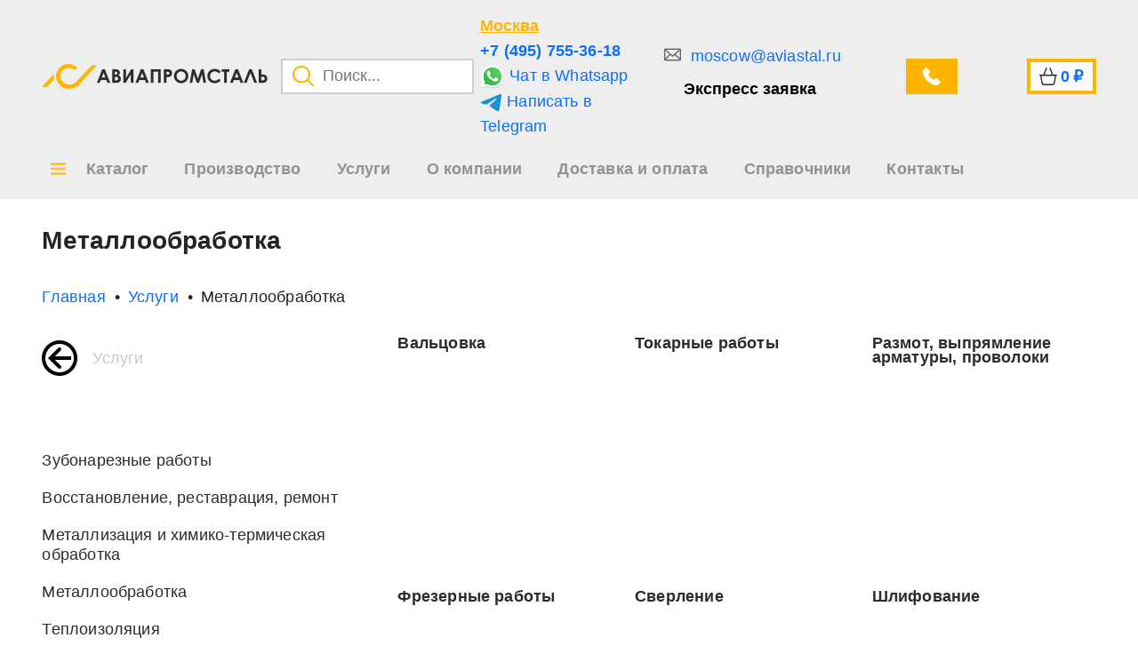

--- FILE ---
content_type: text/html; charset=UTF-8
request_url: https://aviastal.ru/services/metalloobrabotka
body_size: 9388
content:
<!DOCTYPE html>
<html lang="ru">

<head>
        <title>Металлообработка в Москве  | Обработка металла по доступной цене</title>
    <meta name="title" content="Металлообработка в Москве  | Обработка металла по доступной цене">
    <meta name="description" content="Металлообработка купить в Москвы.✅ Доставка по всей России и странам СНГ. Для заказа звоните ☎ +7 (495) 755-36-18 или оставляйте заявку на сайте." />
    <meta name="viewport" content="width=device-width, initial-scale=1">
    <meta name="csrf-token" content="XEkvvSOvAOf8olbfNzJIX8KnshKPgRUMb66cEmNv"/>
    <meta name="viewport" content="width=device-width, initial-scale=1.0">

    <link rel="shortcut icon" href="/favicon.ico" type="image/png">
    <link rel="stylesheet" type="text/css" href="/css/min.css?id=4a5b246d5acb30f272bd1ec47046299c">
    
        <link rel="canonical" href="https://aviastal.ru/services/metalloobrabotka" />

    <!-- App CSS -->

            <!-- Yandex.Metrika counter -->
        <script type="text/javascript">
            (function (m, e, t, r, i, k, a) {
                m[i] = m[i] || function () {
                    (m[i].a = m[i].a || []).push(arguments)
                };
                m[i].l = 1 * new Date();
                for (var j = 0; j < document.scripts.length; j++) {
                    if (document.scripts[j].src === r) {
                        return;
                    }
                }
                k = e.createElement(t), a = e.getElementsByTagName(t)[0], k.async = 1, k.src = r, a.parentNode.insertBefore(k, a)
            })
            (window, document, "script", "https://mc.yandex.ru/metrika/tag.js", "ym");
            window.ymId = 102191221;


            ym(102191221, "init", {
                clickmap: true,
                trackLinks: true,
                accurateTrackBounce: true,
                webvisor: true
            });
        </script>
        <noscript>
            <div><img src="https://mc.yandex.ru/watch/102191221" style="position:absolute; left:-9999px;" alt=""/>
            </div>
        </noscript>
        <!-- /Yandex.Metrika counter -->
    
    
    <!-- Google tag (gtag.js) -->
<script async src="https://www.googletagmanager.com/gtag/js?id=G-PH06H4SQT0"></script>
<script>
  window.dataLayer = window.dataLayer || [];
  function gtag(){dataLayer.push(arguments);}
  gtag('js', new Date());

  gtag('config', 'G-PH06H4SQT0');
</script>
            <script src="//code.jivosite.com/widget.js" data-jv-id="2V12PLSChj" async></script>
<!-- Google Tag Manager -->
<script>(function(w,d,s,l,i){w[l]=w[l]||[];w[l].push({'gtm.start':
new Date().getTime(),event:'gtm.js'});var f=d.getElementsByTagName(s)[0],
j=d.createElement(s),dl=l!='dataLayer'?'&l='+l:'';j.async=true;j.src=
'https://www.googletagmanager.com/gtm.js?id='+i+dl;f.parentNode.insertBefore(j,f);
})(window,document,'script','dataLayer','GTM-5B8FKVHJ');</script>
<!-- End Google Tag Manager -->

    
                <link id="delayed-style" rel="preload" href="/css/pages/catalog.css?id=64dcf9e0b7822c6e1204fe09a66736dd" as="style" onload="this.rel='stylesheet'">

    
</head>

<body >


<header class="top-0">
        <div class="container">
            <div class="row">
                <div class="col-5 d-flex align-items-center flex-wrap flex-lg-nowrap">
                    <div class="logo">
                        <a href="/" class="d-flex align-items-center">
                            <img src=https://aviastal.ru/images/logo_main.png alt="logo_main">
                            <img src=https://aviastal.ru/images/logo_text.png alt="logo_text" class="height-100">
                        </a>
                    </div>

                    <div class="search-input position-relative ms-4">
                        <button class="search-button">
                            <img src="/images/search.png" alt="search">
                        </button>
                        <input type="text" placeholder="Поиск...">
                        <div class="modal-search">

    <div class="inner">
        <p class="title">Категории</p>
        <div class="categories">
        </div>
        <p class="title">Товары</p>
        <div class="products">
        </div>

        <div class="search-more">
            <button class="button">Все результаты поиска</button>
        </div>
    </div>
</div>
                    </div>
                </div>
                <div class="col-3 col-xl-2 d-flex align-items-center p-0 header_soc">
                    <div class="info d-none d-md-flex flex-column">
                        <button class="region-choice">
                            Москва
                        </button>

                                                    <a target="_blank" rel="noindex, nofollow" href="tel:+7 (495) 755-36-18" class="phone ymPhone">+7 (495) 755-36-18</a>
                        
                                                    <a target="_blank" rel="noindex, nofollow" class="ymWa"  href="https://wa.me/+79037553618">
                                <img src="/images/whatsapp.svg" alt="whatsapp_url">
                                Чат в Whatsapp
                            </a>
                        
                                                    <a target="_blank" rel="noindex, nofollow" onclick="ym(102196744,'reachGoal','TELEGRAMCLICK')" href="https://t.me/+79037553618">
                                <img src="/images/telegram.svg" alt="telegram_url">
                                Написать в Telegram
                            </a>
                                            </div>
                </div>
                <div class="col-4 col-xl-5 d-flex align-items-center justify-content-between header_soc2">
                    <div class="feedback d-none d-lg-flex flex-column">
                                                    <a target="_blank" rel="noindex, nofollow"  href="mailto:moscow@aviastal.ru" class="mail ymMail">
                                moscow@aviastal.ru
                            </a>
                        
                        <button class="feedback-fast">
                            Экспресс заявка
                        </button>
                    </div>
                    <div class="ms-3">
                        <button class="feedback-call d-flex align-items-center button">
                            <span class="d-none d-xxl-block">Звонок</span>
                        </button>
                    </div>
                    <div class="cart header_cart">
                        <a href="/cart" class="d-flex align-items-center ms-4 px-3 button" rel="nofollow">
                            <span class="d-none d-xxl-block text">Корзина</span>
                            <span class="sum">0</span>
                            <span> ₽</span>
                        </a>
                    </div>
                </div>
            </div>
        </div>
        <div>
            <nav class="container">
                <div itemscope="" itemtype="https://schema.org/SiteNavigationElement">


                    <div style="position: initial;" class="nav-item catalog-item">
                        <div itemprop="about" itemscope="" itemtype="http://schema.org/ItemList">

                                <button class="catalogBtn" style="position: relative; ">
                                    <span>Каталог</span>
                                </button>


                            <div class="modal-catalog">
    <div class="inner">
        <div class="container">
            <div class="row">
                <div class="col-12">
                    <div class="blocks">
                        <div class="items">
                        </div>
                    </div>
                </div>
            </div>
        </div>
    </div>
</div>


<style>
    .creation{
        position: relative;
    }
    .creation::before {
        display: block;
        content: '';
        position: absolute;
        left: 65px;
        top: 0;
        width: 348px;
        height: 3px;
        background-color: #ffb400;
        transition: all .2s;
    }

    .creation:hover::before{
        width: 100%;
        left: 0;
    } 
</style>                        </div>


                    </div>

                </div>
                <div class="nav-item">
                    <a href="/proizvodstvo">
                        <span>Производство</span>
                    </a>
                </div>
                <div class="nav-item">
                    <a href="/services">
                        <span>Услуги</span>
                    </a>
                </div>
                <div class="nav-item">
                    <a href="/about">
                        <span>О компании</span>
                    </a>
                </div>
                <div class="nav-item">
                    <a href="/delivery">
                        <span>Доставка и оплата</span>
                    </a>
                </div>
                <div class="nav-item">
                    <a href="/sprav">
                        <span>Справочники</span>
                    </a>
                </div>
                <div class="nav-item">
                    <a href="/contacts">
                        <span>Контакты</span>
                    </a>
                </div>
            </nav>
        </div>
        <!-- </div> -->
    </header>

<style>
.catalogBtn::before{
    left: -40px !important;
    margin-left: 0 !important;
}
</style>

<div  style="margin-top: 30px;" class="container catalog-container">
        <div class="row">
            <div class="col-12">
                <h1>Металлообработка</h1>
            </div>
        </div>
    </div>
    <div class="container-fluid breadcrumb-container " style="background: transparent">
        <div class="container">
            <div class="row">
                <div class="col breadcrumb-block">
                    <ul class="breadcrumb-item d-flex overflow-auto" itemscope="" itemtype="http://schema.org/BreadcrumbList">
                        <li class="breadcumb" style="width: max-content;" itemprop="itemListElement" itemscope itemtype="https://schema.org/ListItem">
            <a style="width: max-content; display: block;"  itemprop="item" href="/"><span class="name" itemprop="name">Главная</span></a>
        <meta itemprop="position" content=1>
    </li>
<li class="breadcumb" style="width: max-content;" itemprop="itemListElement" itemscope itemtype="https://schema.org/ListItem">
            <a style="width: max-content; display: block;"  itemprop="item" href="/services"><span class="name" itemprop="name">Услуги</span></a>
        <meta itemprop="position" content=2>
    </li>
<li class="breadcumb" style="width: max-content;" itemprop="itemListElement" itemscope itemtype="https://schema.org/ListItem">
            <p style="width: max-content; display: block;" itemprop="name">Металлообработка</p>
        <meta itemprop="position" content=3>
    </li>

                    </ul>
                </div>
            </div>
        </div>
    </div>

    <div class="container catalog-container">
        <div class="row">
            <div class="col-4 d-none d-md-block">
                <div class="left-block">
                    <a href="/services/" class="back-link">Услуги</a>

                    <div class="sub-categories">
                        <ul>
                                                            <li itemscope itemtype="https://schema.org/OfferCatalog">
                                    <a itemprop="url" href="/services/zubonareznye-raboty"><span
                                            itemprop="name">Зубонарезные работы</span></a>
                                </li>
                                                            <li itemscope itemtype="https://schema.org/OfferCatalog">
                                    <a itemprop="url" href="/services/vosstanovlenie,-restavratciya,-remont"><span
                                            itemprop="name">Восстановление, реставрация, ремонт</span></a>
                                </li>
                                                            <li itemscope itemtype="https://schema.org/OfferCatalog">
                                    <a itemprop="url" href="/services/metalizatciya-i-himiko-termicheskaya-obrabotka"><span
                                            itemprop="name">Металлизация и химико-термическая обработка</span></a>
                                </li>
                                                            <li itemscope itemtype="https://schema.org/OfferCatalog">
                                    <a itemprop="url" href="/services/metalloobrabotka"><span
                                            itemprop="name">Металлообработка</span></a>
                                </li>
                                                            <li itemscope itemtype="https://schema.org/OfferCatalog">
                                    <a itemprop="url" href="/services/teploizolyatciya"><span
                                            itemprop="name">Теплоизоляция</span></a>
                                </li>
                                                            <li itemscope itemtype="https://schema.org/OfferCatalog">
                                    <a itemprop="url" href="/services/gibka-lista,-prokata,-trub"><span
                                            itemprop="name">Гибка металла</span></a>
                                </li>
                                                            <li itemscope itemtype="https://schema.org/OfferCatalog">
                                    <a itemprop="url" href="/services/rezka"><span
                                            itemprop="name">Резка</span></a>
                                </li>
                                                            <li itemscope itemtype="https://schema.org/OfferCatalog">
                                    <a itemprop="url" href="/services/nerazrushaushii-kontrol"><span
                                            itemprop="name">Неразрушающий контроль</span></a>
                                </li>
                                                            <li itemscope itemtype="https://schema.org/OfferCatalog">
                                    <a itemprop="url" href="/services/rubka-gilotinoi"><span
                                            itemprop="name">Рубка гильотиной</span></a>
                                </li>
                                                            <li itemscope itemtype="https://schema.org/OfferCatalog">
                                    <a itemprop="url" href="/services/svarochnye-raboty"><span
                                            itemprop="name">Сварочные работы</span></a>
                                </li>
                                                            <li itemscope itemtype="https://schema.org/OfferCatalog">
                                    <a itemprop="url" href="/services/antikorroziinaya-izolyatciya"><span
                                            itemprop="name">Антикоррозийная изоляция</span></a>
                                </li>
                                                            <li itemscope itemtype="https://schema.org/OfferCatalog">
                                    <a itemprop="url" href="/services/otcinkovanie"><span
                                            itemprop="name">Оцинкование</span></a>
                                </li>
                                                            <li itemscope itemtype="https://schema.org/OfferCatalog">
                                    <a itemprop="url" href="/services/ispytaniya"><span
                                            itemprop="name">Испытания</span></a>
                                </li>
                                                            <li itemscope itemtype="https://schema.org/OfferCatalog">
                                    <a itemprop="url" href="/services/himicheskii-analiz"><span
                                            itemprop="name">Химический анализ</span></a>
                                </li>
                                                            <li itemscope itemtype="https://schema.org/OfferCatalog">
                                    <a itemprop="url" href="/services"><span
                                            itemprop="name">Услуги</span></a>
                                </li>
                        </ul>
                    </div>
                </div>
            </div>
            <div class="col-12 col-md-8">
                <div class="right-block">
                    <div class="row sub-categories">
                                                    <div class="col-6 col-md-4 children-item mb-5" itemscope
                                itemtype="https://schema.org/OfferCatalog">
                                <a itemprop="url" href="/services/metalloobrabotka/valtcovka" class="children-item-link"><span
                                        itemprop="name">Вальцовка</span></a>

                                <ul>
                                    
                                                                    </ul>
                            </div>
                                                    <div class="col-6 col-md-4 children-item mb-5" itemscope
                                itemtype="https://schema.org/OfferCatalog">
                                <a itemprop="url" href="/services/metalloobrabotka/tokarnye-raboty" class="children-item-link"><span
                                        itemprop="name">Токарные работы</span></a>

                                <ul>
                                    
                                                                    </ul>
                            </div>
                                                    <div class="col-6 col-md-4 children-item mb-5" itemscope
                                itemtype="https://schema.org/OfferCatalog">
                                <a itemprop="url" href="/services/metalloobrabotka/razmot,-vypryamlenie-armatury,-provoloki" class="children-item-link"><span
                                        itemprop="name">Размот, выпрямление арматуры, проволоки</span></a>

                                <ul>
                                    
                                                                    </ul>
                            </div>
                                                    <div class="col-6 col-md-4 children-item mb-5" itemscope
                                itemtype="https://schema.org/OfferCatalog">
                                <a itemprop="url" href="/services/metalloobrabotka/frezernye-raboty" class="children-item-link"><span
                                        itemprop="name">Фрезерные работы</span></a>

                                <ul>
                                    
                                                                    </ul>
                            </div>
                                                    <div class="col-6 col-md-4 children-item mb-5" itemscope
                                itemtype="https://schema.org/OfferCatalog">
                                <a itemprop="url" href="/services/metalloobrabotka/sverlenie" class="children-item-link"><span
                                        itemprop="name">Сверление</span></a>

                                <ul>
                                    
                                                                    </ul>
                            </div>
                                                    <div class="col-6 col-md-4 children-item mb-5" itemscope
                                itemtype="https://schema.org/OfferCatalog">
                                <a itemprop="url" href="/services/metalloobrabotka/shlifovalnye-raboty" class="children-item-link"><span
                                        itemprop="name">Шлифование</span></a>

                                <ul>
                                    
                                                                    </ul>
                            </div>
                                                    <div class="col-6 col-md-4 children-item mb-5" itemscope
                                itemtype="https://schema.org/OfferCatalog">
                                <a itemprop="url" href="/services/metalloobrabotka/termoobrabotka" class="children-item-link"><span
                                        itemprop="name">Термообработка</span></a>

                                <ul>
                                    
                                                                    </ul>
                            </div>
                                                    <div class="col-6 col-md-4 children-item mb-5" itemscope
                                itemtype="https://schema.org/OfferCatalog">
                                <a itemprop="url" href="/services/metalloobrabotka/gravirovka" class="children-item-link"><span
                                        itemprop="name">Гравировка</span></a>

                                <ul>
                                    
                                                                    </ul>
                            </div>
                                                    <div class="col-6 col-md-4 children-item mb-5" itemscope
                                itemtype="https://schema.org/OfferCatalog">
                                <a itemprop="url" href="/services/metalloobrabotka/shtampovka" class="children-item-link"><span
                                        itemprop="name">Штамповка</span></a>

                                <ul>
                                    
                                                                    </ul>
                            </div>
                                                    <div class="col-6 col-md-4 children-item mb-5" itemscope
                                itemtype="https://schema.org/OfferCatalog">
                                <a itemprop="url" href="/services/metalloobrabotka/narezka-rezby" class="children-item-link"><span
                                        itemprop="name">Нарезка резьбы</span></a>

                                <ul>
                                    
                                                                    </ul>
                            </div>
                                                    <div class="col-6 col-md-4 children-item mb-5" itemscope
                                itemtype="https://schema.org/OfferCatalog">
                                <a itemprop="url" href="/services/metalloobrabotka/volochenie" class="children-item-link"><span
                                        itemprop="name">Волочение</span></a>

                                <ul>
                                    
                                                                    </ul>
                            </div>
                                                    <div class="col-6 col-md-4 children-item mb-5" itemscope
                                itemtype="https://schema.org/OfferCatalog">
                                <a itemprop="url" href="/services/metalloobrabotka/profilirovanie-metalloprokata" class="children-item-link"><span
                                        itemprop="name">Профилирование металлопроката</span></a>

                                <ul>
                                    
                                                                    </ul>
                            </div>
                                                    <div class="col-6 col-md-4 children-item mb-5" itemscope
                                itemtype="https://schema.org/OfferCatalog">
                                <a itemprop="url" href="/services/metalloobrabotka/almaznoe-burenie" class="children-item-link"><span
                                        itemprop="name">Алмазное бурение</span></a>

                                <ul>
                                    
                                                                    </ul>
                            </div>
                                                    <div class="col-6 col-md-4 children-item mb-5" itemscope
                                itemtype="https://schema.org/OfferCatalog">
                                <a itemprop="url" href="/services/metalloobrabotka/perforatciya" class="children-item-link"><span
                                        itemprop="name">Перфорация</span></a>

                                <ul>
                                    
                                                                    </ul>
                            </div>
                                                    <div class="col-6 col-md-4 children-item mb-5" itemscope
                                itemtype="https://schema.org/OfferCatalog">
                                <a itemprop="url" href="/services/metalloobrabotka/polirovalnye-raboty,-polirovka" class="children-item-link"><span
                                        itemprop="name">Полировальные работы, полировка</span></a>

                                <ul>
                                    
                                                                    </ul>
                            </div>
                                                    <div class="col-6 col-md-4 children-item mb-5" itemscope
                                itemtype="https://schema.org/OfferCatalog">
                                <a itemprop="url" href="/services/metalloobrabotka/markirovka" class="children-item-link"><span
                                        itemprop="name">Маркировка</span></a>

                                <ul>
                                    
                                                                    </ul>
                            </div>
                                                    <div class="col-6 col-md-4 children-item mb-5" itemscope
                                itemtype="https://schema.org/OfferCatalog">
                                <a itemprop="url" href="/services/metalloobrabotka/naplavka" class="children-item-link"><span
                                        itemprop="name">Наплавка</span></a>

                                <ul>
                                    
                                                                    </ul>
                            </div>
                                                    <div class="col-6 col-md-4 children-item mb-5" itemscope
                                itemtype="https://schema.org/OfferCatalog">
                                <a itemprop="url" href="/services/metalloobrabotka/strogalnye-raboty" class="children-item-link"><span
                                        itemprop="name">Строгальные работы</span></a>

                                <ul>
                                    
                                                                    </ul>
                            </div>
                                                    <div class="col-6 col-md-4 children-item mb-5" itemscope
                                itemtype="https://schema.org/OfferCatalog">
                                <a itemprop="url" href="/services/metalloobrabotka/dolbezhnye-raboty" class="children-item-link"><span
                                        itemprop="name">Долбежные работы</span></a>

                                <ul>
                                    
                                                                    </ul>
                            </div>
                                                    <div class="col-6 col-md-4 children-item mb-5" itemscope
                                itemtype="https://schema.org/OfferCatalog">
                                <a itemprop="url" href="/services/metalloobrabotka/elektroerozionnaya-obrabotka" class="children-item-link"><span
                                        itemprop="name">Электроэрозионная обработка</span></a>

                                <ul>
                                    
                                                                    </ul>
                            </div>
                                                    <div class="col-6 col-md-4 children-item mb-5" itemscope
                                itemtype="https://schema.org/OfferCatalog">
                                <a itemprop="url" href="/services/metalloobrabotka/prokatka,-peredel-metalloprokata" class="children-item-link"><span
                                        itemprop="name">Прокатка, передел металлопроката</span></a>

                                <ul>
                                    
                                                                    </ul>
                            </div>
                                                    <div class="col-6 col-md-4 children-item mb-5" itemscope
                                itemtype="https://schema.org/OfferCatalog">
                                <a itemprop="url" href="/services/metalloobrabotka/kuznechnye-raboty" class="children-item-link"><span
                                        itemprop="name">Кузнечные работы</span></a>

                                <ul>
                                    
                                                                    </ul>
                            </div>
                                                    <div class="col-6 col-md-4 children-item mb-5" itemscope
                                itemtype="https://schema.org/OfferCatalog">
                                <a itemprop="url" href="/services/metalloobrabotka/obezzhirivanie" class="children-item-link"><span
                                        itemprop="name">Обезжиривание</span></a>

                                <ul>
                                    
                                                                    </ul>
                            </div>
                                                    <div class="col-6 col-md-4 children-item mb-5" itemscope
                                itemtype="https://schema.org/OfferCatalog">
                                <a itemprop="url" href="/services/metalloobrabotka/peremot-provoloki" class="children-item-link"><span
                                        itemprop="name">Перемот проволоки</span></a>

                                <ul>
                                    
                                                                    </ul>
                            </div>
                                                    <div class="col-6 col-md-4 children-item mb-5" itemscope
                                itemtype="https://schema.org/OfferCatalog">
                                <a itemprop="url" href="/services/metalloobrabotka/tortcevanie" class="children-item-link"><span
                                        itemprop="name">Торцевание</span></a>

                                <ul>
                                    
                                                                    </ul>
                            </div>
                                                    <div class="col-6 col-md-4 children-item mb-5" itemscope
                                itemtype="https://schema.org/OfferCatalog">
                                <a itemprop="url" href="/services/metalloobrabotka/kriogennyi-blasting" class="children-item-link"><span
                                        itemprop="name">Криогенный бластинг</span></a>

                                <ul>
                                    
                                                                    </ul>
                            </div>
                                                    <div class="col-6 col-md-4 children-item mb-5" itemscope
                                itemtype="https://schema.org/OfferCatalog">
                                <a itemprop="url" href="/services/metalloobrabotka/sverlenie-rels" class="children-item-link"><span
                                        itemprop="name">Сверление рельс</span></a>

                                <ul>
                                    
                                                                    </ul>
                            </div>
                                                    <div class="col-6 col-md-4 children-item mb-5" itemscope
                                itemtype="https://schema.org/OfferCatalog">
                                <a itemprop="url" href="/services/metalloobrabotka/kalibrovanie-metalloprokata" class="children-item-link"><span
                                        itemprop="name">Калибрование  металлопроката</span></a>

                                <ul>
                                    
                                                                    </ul>
                            </div>
                                                    <div class="col-6 col-md-4 children-item mb-5" itemscope
                                itemtype="https://schema.org/OfferCatalog">
                                <a itemprop="url" href="/services/metalloobrabotka/frezerovka-rels" class="children-item-link"><span
                                        itemprop="name">Фрезеровка рельс</span></a>

                                <ul>
                                    
                                                                    </ul>
                            </div>
                                            </div>
                </div>
            </div>
        </div>
    </div>
    <div class="seo-text-container">
    <div class="container">
        <div class="row">
            <div class="w-100 d-flex justify-content-center">
                <div class="seoBlock container">
                                            <h2>
                            Заказать металлопрокат в Москве с доставкой
                        </h2>
                        <p>
                            Компания АвиаПромСталь в кратчайшие сроки организует доставку специального проката в любую
                            точку
                            страны
                            и ближнего зарубежья. Заявки обрабатываются в течение рабочего дня. В распоряжении компании
                            имеются
                            собственные склады. Менеджеры обладают большим опытом работы в сфере организации поставок и
                            берут на
                            себя ответственность в организации доставки, контролируя весь процесс от отгрузки до
                            получения
                            металла в
                            месте назначения.
                        </p>
                                    </div>
            </div>
        </div>
    </div>
</div>

<footer>
    <div class="container">
        <div class="footer-wrap">

            <div class="footer-menu-container col-md-3">
                <ul class="menu">
                    <li>
                        <a href="/">Каталог</a>
                        <a href="/proizvodstvo">Производство</a>
                        <a href="/services">Услуги</a>
                        <a href="/about">О компании</a>
                        <a href="/delivery">Доставка и оплата</a>
                        <a href="/sprav">Справочники</a>
                        <a href="/contacts">Контакты</a>
                    </li>
                </ul>
            </div>

            <div class="footer-content">
                <div class=" region-container">
                    <button class="region-choice">
                        Москва
                    </button>

                    <p style="color: #6d6d6d; margin-bottom: 10px; white-space: nowrap;">
                        пн-пт 8:00 - 19:00
                    </p>

                </div>

                <div>
                    <div itemscope itemtype="http://schema.org/Organization" class="infos d-flex flex-column">
                        <p itemprop="name">Авиапромсталь</p>
                                                    <a target="_blank" rel="noindex, nofollow" itemprop="telephone" href="tel:+7 (495) 755-36-18"
                                class="phone  ymPhone">+7 (495) 755-36-18</a>
                        
                                                    <a target="_blank" rel="noindex, nofollow" class="ymMail" style="color: #6d6d6d;"
                                href="mailto:moscow@aviastal.ru">
                                <div itemprop="email">moscow@aviastal.ru</div>
                            </a>
                        
                                                    <a target="_blank" rel="noindex, nofollow" style="color: #6d6d6d;" class="wa ymWa"
                                href="https://wa.me/+79037553618">
                                <img width="28" height="28" src="/images/whatsapp.svg" alt="whatsapp_url">
                                Чат в Whatsapp
                            </a>
                        
                                                    <a target="_blank" rel="noindex, nofollow" style="color: #6d6d6d;" class="tg ymTg"
                                href="https://t.me/+79037553618">
                                <img width="25" height="25" src="/images/telegram.svg" alt="telegram_url">
                                Написать в Telegram
                            </a>
                        
                        <div class="footer-adress" itemprop="address" itemscope=""
                            itemtype="https://schema.org/PostalAddress">
                            <div style=" font-size: 16px; " itemprop="postalCode">
                                111024 </div>
                            ,
                            <div style=" margin-left: 5px; font-size: 16px;"
                                itemprop="addressLocality">г. Москва</div>
                            ,
                            <div style=" margin-left: 5px;font-size: 16px;"
                                itemprop="streetAddress">ул. Авиамоторная, д. 50, стр. 2</div>
                        </div>

                        <div class="social_links d-flex justify-content-end">
                            <a target="_blank" rel="noindex, nofollow" href="https://vk.com/public214715361">
     <img width="48" height="48" src="/images/vk.svg" alt="vk">
 </a>
 <a target="_blank" rel="noindex, nofollow" href="https://www.youtube.com/channel/UCpbMhWfoq7AtnxpGW19_-Xw">
     <img width="48" height="48" src="/images/youtube.svg" alt="youtube">
 </a>
 <a target="_blank" rel="noindex, nofollow" href="https://rutube.ru/channel/26999000/" >
     <img width="48" height="48" src="/images/rutube.svg" alt="rutube">
 </a>
 <a target="_blank" rel="noindex, nofollow" class="ymTg" href="https://t.me/+E7Cj9KKMp7k3MmMy" >
     <img width="48" height="48" src="/images/tg.svg" alt="tg">
 </a>
                        </div>
                    </div>
                </div>

                <div class="d-flex justify-content-md-end">
                    <button class="feedback-fast button">Экспресс заявка</button>
                </div>
            </div>

        </div>
    </div>
</footer>

<div class="modal-region-choice">
    <div class="container">
        <div class="row">
            <div class="col d-flex justify-content-end">
                <button class="close">
                    <span>Закрыть</span>
                </button>
            </div>
        </div>
                                                        <div class="row">
                    <div class="col-12">
                        <div class="country-title">
                            <p>Россия</p>
                        </div>
                        <div class="row mt-3">
                                                            <div class="col-12 col-sm-6">
                                    <div class="row">
                                                                                    <div class="col-12 col-xl-6">
                                                                                                    <ul class="country-letter">
                                                        <li class="d-flex">
                                                            <div class="letter">
                                                                <p>Б</p>
                                                            </div>
                                                            <div class="sites ms-3 d-flex flex-column">
                                                                                                                                    <a rel="nofollow"
                                                                       href="https://barnaul.aviastal.ru/services/metalloobrabotka">Барнаул</a>
                                                                                                                            </div>
                                                        </li>
                                                    </ul>
                                                                                                    <ul class="country-letter">
                                                        <li class="d-flex">
                                                            <div class="letter">
                                                                <p>В</p>
                                                            </div>
                                                            <div class="sites ms-3 d-flex flex-column">
                                                                                                                                    <a rel="nofollow"
                                                                       href="https://volgograd.aviastal.ru/services/metalloobrabotka">Волгоград</a>
                                                                                                                                    <a rel="nofollow"
                                                                       href="https://voronezh.aviastal.ru/services/metalloobrabotka">Воронеж</a>
                                                                                                                            </div>
                                                        </li>
                                                    </ul>
                                                                                                    <ul class="country-letter">
                                                        <li class="d-flex">
                                                            <div class="letter">
                                                                <p>Д</p>
                                                            </div>
                                                            <div class="sites ms-3 d-flex flex-column">
                                                                                                                                    <a rel="nofollow"
                                                                       href="https://doneck.aviastal.ru/services/metalloobrabotka">Донецк</a>
                                                                                                                            </div>
                                                        </li>
                                                    </ul>
                                                                                                    <ul class="country-letter">
                                                        <li class="d-flex">
                                                            <div class="letter">
                                                                <p>Е</p>
                                                            </div>
                                                            <div class="sites ms-3 d-flex flex-column">
                                                                                                                                    <a rel="nofollow"
                                                                       href="https://ekb.aviastal.ru/services/metalloobrabotka">Екатеринбург</a>
                                                                                                                            </div>
                                                        </li>
                                                    </ul>
                                                                                                    <ul class="country-letter">
                                                        <li class="d-flex">
                                                            <div class="letter">
                                                                <p>И</p>
                                                            </div>
                                                            <div class="sites ms-3 d-flex flex-column">
                                                                                                                                    <a rel="nofollow"
                                                                       href="https://izhevsk.aviastal.ru/services/metalloobrabotka">Ижевск</a>
                                                                                                                                    <a rel="nofollow"
                                                                       href="https://irkutsk.aviastal.ru/services/metalloobrabotka">Иркутск</a>
                                                                                                                            </div>
                                                        </li>
                                                    </ul>
                                                                                            </div>
                                                                                    <div class="col-12 col-xl-6">
                                                                                                    <ul class="country-letter">
                                                        <li class="d-flex">
                                                            <div class="letter">
                                                                <p>К</p>
                                                            </div>
                                                            <div class="sites ms-3 d-flex flex-column">
                                                                                                                                    <a rel="nofollow"
                                                                       href="https://kazan.aviastal.ru/services/metalloobrabotka">Казань</a>
                                                                                                                                    <a rel="nofollow"
                                                                       href="https://kemerovo.aviastal.ru/services/metalloobrabotka">Кемерово</a>
                                                                                                                                    <a rel="nofollow"
                                                                       href="https://krasnodar.aviastal.ru/services/metalloobrabotka">Краснодар</a>
                                                                                                                                    <a rel="nofollow"
                                                                       href="https://krasnoyarsk.aviastal.ru/services/metalloobrabotka">Красноярск</a>
                                                                                                                            </div>
                                                        </li>
                                                    </ul>
                                                                                                    <ul class="country-letter">
                                                        <li class="d-flex">
                                                            <div class="letter">
                                                                <p>Л</p>
                                                            </div>
                                                            <div class="sites ms-3 d-flex flex-column">
                                                                                                                                    <a rel="nofollow"
                                                                       href="https://lugansk.aviastal.ru/services/metalloobrabotka">Луганск</a>
                                                                                                                            </div>
                                                        </li>
                                                    </ul>
                                                                                                    <ul class="country-letter">
                                                        <li class="d-flex">
                                                            <div class="letter">
                                                                <p>М</p>
                                                            </div>
                                                            <div class="sites ms-3 d-flex flex-column">
                                                                                                                                    <a rel="nofollow"
                                                                       href="https://aviastal.ru/services/metalloobrabotka">Москва</a>
                                                                                                                            </div>
                                                        </li>
                                                    </ul>
                                                                                                    <ul class="country-letter">
                                                        <li class="d-flex">
                                                            <div class="letter">
                                                                <p>Н</p>
                                                            </div>
                                                            <div class="sites ms-3 d-flex flex-column">
                                                                                                                                    <a rel="nofollow"
                                                                       href="https://nizhnevartovsk.aviastal.ru/services/metalloobrabotka">Нижневартовск</a>
                                                                                                                                    <a rel="nofollow"
                                                                       href="https://nn.aviastal.ru/services/metalloobrabotka">Нижний Новгород</a>
                                                                                                                                    <a rel="nofollow"
                                                                       href="https://novokuznetsk.aviastal.ru/services/metalloobrabotka">Новокузнецк</a>
                                                                                                                                    <a rel="nofollow"
                                                                       href="https://nsk.aviastal.ru/services/metalloobrabotka">Новосибирск</a>
                                                                                                                            </div>
                                                        </li>
                                                    </ul>
                                                                                                    <ul class="country-letter">
                                                        <li class="d-flex">
                                                            <div class="letter">
                                                                <p>О</p>
                                                            </div>
                                                            <div class="sites ms-3 d-flex flex-column">
                                                                                                                                    <a rel="nofollow"
                                                                       href="https://omsk.aviastal.ru/services/metalloobrabotka">Омск</a>
                                                                                                                                    <a rel="nofollow"
                                                                       href="https://orenburg.aviastal.ru/services/metalloobrabotka">Оренбург</a>
                                                                                                                            </div>
                                                        </li>
                                                    </ul>
                                                                                            </div>
                                                                            </div>
                                </div>
                                                            <div class="col-12 col-sm-6">
                                    <div class="row">
                                                                                    <div class="col-12 col-xl-6">
                                                                                                    <ul class="country-letter">
                                                        <li class="d-flex">
                                                            <div class="letter">
                                                                <p>П</p>
                                                            </div>
                                                            <div class="sites ms-3 d-flex flex-column">
                                                                                                                                    <a rel="nofollow"
                                                                       href="https://perm.aviastal.ru/services/metalloobrabotka">Пермь</a>
                                                                                                                            </div>
                                                        </li>
                                                    </ul>
                                                                                                    <ul class="country-letter">
                                                        <li class="d-flex">
                                                            <div class="letter">
                                                                <p>Р</p>
                                                            </div>
                                                            <div class="sites ms-3 d-flex flex-column">
                                                                                                                                    <a rel="nofollow"
                                                                       href="https://rostov.aviastal.ru/services/metalloobrabotka">Ростов-на-Дону</a>
                                                                                                                            </div>
                                                        </li>
                                                    </ul>
                                                                                                    <ul class="country-letter">
                                                        <li class="d-flex">
                                                            <div class="letter">
                                                                <p>С</p>
                                                            </div>
                                                            <div class="sites ms-3 d-flex flex-column">
                                                                                                                                    <a rel="nofollow"
                                                                       href="https://samara.aviastal.ru/services/metalloobrabotka">Самара</a>
                                                                                                                                    <a rel="nofollow"
                                                                       href="https://spb.aviastal.ru/services/metalloobrabotka">Санкт-Петербург</a>
                                                                                                                                    <a rel="nofollow"
                                                                       href="https://saratov.aviastal.ru/services/metalloobrabotka">Саратов</a>
                                                                                                                                    <a rel="nofollow"
                                                                       href="https://surgut.aviastal.ru/services/metalloobrabotka">Сургут</a>
                                                                                                                            </div>
                                                        </li>
                                                    </ul>
                                                                                                    <ul class="country-letter">
                                                        <li class="d-flex">
                                                            <div class="letter">
                                                                <p>Т</p>
                                                            </div>
                                                            <div class="sites ms-3 d-flex flex-column">
                                                                                                                                    <a rel="nofollow"
                                                                       href="https://tolyatti.aviastal.ru/services/metalloobrabotka">Тольятти</a>
                                                                                                                                    <a rel="nofollow"
                                                                       href="https://tomsk.aviastal.ru/services/metalloobrabotka">Томск</a>
                                                                                                                                    <a rel="nofollow"
                                                                       href="https://tula.aviastal.ru/services/metalloobrabotka">Тула</a>
                                                                                                                                    <a rel="nofollow"
                                                                       href="https://tyumen.aviastal.ru/services/metalloobrabotka">Тюмень</a>
                                                                                                                            </div>
                                                        </li>
                                                    </ul>
                                                                                                    <ul class="country-letter">
                                                        <li class="d-flex">
                                                            <div class="letter">
                                                                <p>У</p>
                                                            </div>
                                                            <div class="sites ms-3 d-flex flex-column">
                                                                                                                                    <a rel="nofollow"
                                                                       href="https://ufa.aviastal.ru/services/metalloobrabotka">Уфа</a>
                                                                                                                            </div>
                                                        </li>
                                                    </ul>
                                                                                            </div>
                                                                                    <div class="col-12 col-xl-6">
                                                                                                    <ul class="country-letter">
                                                        <li class="d-flex">
                                                            <div class="letter">
                                                                <p>Х</p>
                                                            </div>
                                                            <div class="sites ms-3 d-flex flex-column">
                                                                                                                                    <a rel="nofollow"
                                                                       href="https://khabarovsk.aviastal.ru/services/metalloobrabotka">Хабаровск</a>
                                                                                                                            </div>
                                                        </li>
                                                    </ul>
                                                                                                    <ul class="country-letter">
                                                        <li class="d-flex">
                                                            <div class="letter">
                                                                <p>Ч</p>
                                                            </div>
                                                            <div class="sites ms-3 d-flex flex-column">
                                                                                                                                    <a rel="nofollow"
                                                                       href="https://chelyabinsk.aviastal.ru/services/metalloobrabotka">Челябинск</a>
                                                                                                                            </div>
                                                        </li>
                                                    </ul>
                                                                                                    <ul class="country-letter">
                                                        <li class="d-flex">
                                                            <div class="letter">
                                                                <p>Я</p>
                                                            </div>
                                                            <div class="sites ms-3 d-flex flex-column">
                                                                                                                                    <a rel="nofollow"
                                                                       href="https://yaroslavl.aviastal.ru/services/metalloobrabotka">Ярославль</a>
                                                                                                                            </div>
                                                        </li>
                                                    </ul>
                                                                                            </div>
                                                                            </div>
                                </div>
                            
                        </div>
                    </div>
                </div>
                                                <div class="row">
                    <div class="col-12">
                        <div class="country-title">
                            <p>Казахстан</p>
                        </div>
                        <div class="row mt-3">
                                                            <div class="col-12 col-sm-6">
                                    <div class="row">
                                                                                    <div class="col-12 col-xl-6">
                                                                                                    <ul class="country-letter">
                                                        <li class="d-flex">
                                                            <div class="letter">
                                                                <p>А</p>
                                                            </div>
                                                            <div class="sites ms-3 d-flex flex-column">
                                                                                                                                    <a rel="nofollow"
                                                                       href="https://aktau.aviastal.kz/services/metalloobrabotka">Актау</a>
                                                                                                                                    <a rel="nofollow"
                                                                       href="https://akto.aviastal.kz/services/metalloobrabotka">Актобе</a>
                                                                                                                                    <a rel="nofollow"
                                                                       href="https://almaty.aviastal.kz/services/metalloobrabotka">Алматы</a>
                                                                                                                                    <a rel="nofollow"
                                                                       href="https://atyrau.aviastal.kz/services/metalloobrabotka">Атырау</a>
                                                                                                                            </div>
                                                        </li>
                                                    </ul>
                                                                                                    <ul class="country-letter">
                                                        <li class="d-flex">
                                                            <div class="letter">
                                                                <p>К</p>
                                                            </div>
                                                            <div class="sites ms-3 d-flex flex-column">
                                                                                                                                    <a rel="nofollow"
                                                                       href="https://krg.aviastal.kz/services/metalloobrabotka">Караганда</a>
                                                                                                                                    <a rel="nofollow"
                                                                       href="https://kostanay.aviastal.kz/services/metalloobrabotka">Костанай</a>
                                                                                                                                    <a rel="nofollow"
                                                                       href="https://kyzylorda.aviastal.kz/services/metalloobrabotka">Кызылорда</a>
                                                                                                                            </div>
                                                        </li>
                                                    </ul>
                                                                                            </div>
                                                                                    <div class="col-12 col-xl-6">
                                                                                                    <ul class="country-letter">
                                                        <li class="d-flex">
                                                            <div class="letter">
                                                                <p>Н</p>
                                                            </div>
                                                            <div class="sites ms-3 d-flex flex-column">
                                                                                                                                    <a rel="nofollow"
                                                                       href="https://aviastal.kz/services/metalloobrabotka">Нур-Султан (Астана)</a>
                                                                                                                            </div>
                                                        </li>
                                                    </ul>
                                                                                                    <ul class="country-letter">
                                                        <li class="d-flex">
                                                            <div class="letter">
                                                                <p>П</p>
                                                            </div>
                                                            <div class="sites ms-3 d-flex flex-column">
                                                                                                                                    <a rel="nofollow"
                                                                       href="https://pavlodar.aviastal.kz/services/metalloobrabotka">Павлодар</a>
                                                                                                                                    <a rel="nofollow"
                                                                       href="https://petropavlovsk.aviastal.kz/services/metalloobrabotka">Петропавловск</a>
                                                                                                                            </div>
                                                        </li>
                                                    </ul>
                                                                                            </div>
                                                                            </div>
                                </div>
                                                            <div class="col-12 col-sm-6">
                                    <div class="row">
                                                                                    <div class="col-12 col-xl-6">
                                                                                                    <ul class="country-letter">
                                                        <li class="d-flex">
                                                            <div class="letter">
                                                                <p>С</p>
                                                            </div>
                                                            <div class="sites ms-3 d-flex flex-column">
                                                                                                                                    <a rel="nofollow"
                                                                       href="https://semej.aviastal.kz/services/metalloobrabotka">Семей</a>
                                                                                                                            </div>
                                                        </li>
                                                    </ul>
                                                                                                    <ul class="country-letter">
                                                        <li class="d-flex">
                                                            <div class="letter">
                                                                <p>Т</p>
                                                            </div>
                                                            <div class="sites ms-3 d-flex flex-column">
                                                                                                                                    <a rel="nofollow"
                                                                       href="https://taraz.aviastal.kz/services/metalloobrabotka">Тараз</a>
                                                                                                                            </div>
                                                        </li>
                                                    </ul>
                                                                                            </div>
                                                                                    <div class="col-12 col-xl-6">
                                                                                                    <ul class="country-letter">
                                                        <li class="d-flex">
                                                            <div class="letter">
                                                                <p>У</p>
                                                            </div>
                                                            <div class="sites ms-3 d-flex flex-column">
                                                                                                                                    <a rel="nofollow"
                                                                       href="https://uralsk.aviastal.kz/services/metalloobrabotka">Уральск</a>
                                                                                                                                    <a rel="nofollow"
                                                                       href="https://yk.aviastal.kz/services/metalloobrabotka">Усть-Каменогорск</a>
                                                                                                                            </div>
                                                        </li>
                                                    </ul>
                                                                                                    <ul class="country-letter">
                                                        <li class="d-flex">
                                                            <div class="letter">
                                                                <p>Ш</p>
                                                            </div>
                                                            <div class="sites ms-3 d-flex flex-column">
                                                                                                                                    <a rel="nofollow"
                                                                       href="https://shymkent.aviastal.kz/services/metalloobrabotka">Шымкент</a>
                                                                                                                            </div>
                                                        </li>
                                                    </ul>
                                                                                            </div>
                                                                            </div>
                                </div>
                            
                        </div>
                    </div>
                </div>
                                                <div class="row">
                    <div class="col-12">
                        <div class="country-title">
                            <p>Беларусь</p>
                        </div>
                        <div class="row mt-3">
                                                            <div class="col-12 col-sm-6">
                                    <div class="row">
                                                                                    <div class="col-12 col-xl-6">
                                                                                                    <ul class="country-letter">
                                                        <li class="d-flex">
                                                            <div class="letter">
                                                                <p>Б</p>
                                                            </div>
                                                            <div class="sites ms-3 d-flex flex-column">
                                                                                                                                    <a rel="nofollow"
                                                                       href="https://brest.aviastal.by/services/metalloobrabotka">Брест</a>
                                                                                                                            </div>
                                                        </li>
                                                    </ul>
                                                                                            </div>
                                                                                    <div class="col-12 col-xl-6">
                                                                                                    <ul class="country-letter">
                                                        <li class="d-flex">
                                                            <div class="letter">
                                                                <p>В</p>
                                                            </div>
                                                            <div class="sites ms-3 d-flex flex-column">
                                                                                                                                    <a rel="nofollow"
                                                                       href="https://vitebsk.aviastal.by/services/metalloobrabotka">Витебск</a>
                                                                                                                            </div>
                                                        </li>
                                                    </ul>
                                                                                            </div>
                                                                            </div>
                                </div>
                                                            <div class="col-12 col-sm-6">
                                    <div class="row">
                                                                                    <div class="col-12 col-xl-6">
                                                                                                    <ul class="country-letter">
                                                        <li class="d-flex">
                                                            <div class="letter">
                                                                <p>Г</p>
                                                            </div>
                                                            <div class="sites ms-3 d-flex flex-column">
                                                                                                                                    <a rel="nofollow"
                                                                       href="https://gomel.aviastal.by/services/metalloobrabotka">Гомель</a>
                                                                                                                                    <a rel="nofollow"
                                                                       href="https://grodno.aviastal.by/services/metalloobrabotka">Гродно</a>
                                                                                                                            </div>
                                                        </li>
                                                    </ul>
                                                                                            </div>
                                                                                    <div class="col-12 col-xl-6">
                                                                                                    <ul class="country-letter">
                                                        <li class="d-flex">
                                                            <div class="letter">
                                                                <p>М</p>
                                                            </div>
                                                            <div class="sites ms-3 d-flex flex-column">
                                                                                                                                    <a rel="nofollow"
                                                                       href="https://aviastal.by/services/metalloobrabotka">Минск</a>
                                                                                                                                    <a rel="nofollow"
                                                                       href="https://mogilev.aviastal.by/services/metalloobrabotka">Могилев</a>
                                                                                                                            </div>
                                                        </li>
                                                    </ul>
                                                                                            </div>
                                                                            </div>
                                </div>
                            
                        </div>
                    </div>
                </div>
                                                <div class="row">
                    <div class="col-12">
                        <div class="country-title">
                            <p>Узбекистан</p>
                        </div>
                        <div class="row mt-3">
                                                            <div class="col-12 col-sm-6">
                                    <div class="row">
                                                                                    <div class="col-12 col-xl-6">
                                                                                                    <ul class="country-letter">
                                                        <li class="d-flex">
                                                            <div class="letter">
                                                                <p>Т</p>
                                                            </div>
                                                            <div class="sites ms-3 d-flex flex-column">
                                                                                                                                    <a rel="nofollow"
                                                                       href="https://aviastal.uz/services/metalloobrabotka">Ташкент</a>
                                                                                                                            </div>
                                                        </li>
                                                    </ul>
                                                                                            </div>
                                                                            </div>
                                </div>
                            
                        </div>
                    </div>
                </div>
                                                <div class="row">
                    <div class="col-12">
                        <div class="country-title">
                            <p>Киргизия</p>
                        </div>
                        <div class="row mt-3">
                                                            <div class="col-12 col-sm-6">
                                    <div class="row">
                                                                                    <div class="col-12 col-xl-6">
                                                                                                    <ul class="country-letter">
                                                        <li class="d-flex">
                                                            <div class="letter">
                                                                <p>Б</p>
                                                            </div>
                                                            <div class="sites ms-3 d-flex flex-column">
                                                                                                                                    <a rel="nofollow"
                                                                       href="https://aviastal.kg/services/metalloobrabotka">Бишкек</a>
                                                                                                                            </div>
                                                        </li>
                                                    </ul>
                                                                                            </div>
                                                                                    <div class="col-12 col-xl-6">
                                                                                                    <ul class="country-letter">
                                                        <li class="d-flex">
                                                            <div class="letter">
                                                                <p>О</p>
                                                            </div>
                                                            <div class="sites ms-3 d-flex flex-column">
                                                                                                                                    <a rel="nofollow"
                                                                       href="https://osh.aviastal.kg/services/metalloobrabotka">Ош</a>
                                                                                                                            </div>
                                                        </li>
                                                    </ul>
                                                                                            </div>
                                                                            </div>
                                </div>
                            
                        </div>
                    </div>
                </div>
                                                <div class="row">
                    <div class="col-12">
                        <div class="country-title">
                            <p>Азербайджан</p>
                        </div>
                        <div class="row mt-3">
                                                            <div class="col-12 col-sm-6">
                                    <div class="row">
                                                                                    <div class="col-12 col-xl-6">
                                                                                                    <ul class="country-letter">
                                                        <li class="d-flex">
                                                            <div class="letter">
                                                                <p>Б</p>
                                                            </div>
                                                            <div class="sites ms-3 d-flex flex-column">
                                                                                                                                    <a rel="nofollow"
                                                                       href="https://aviastal.az/services/metalloobrabotka">Баку</a>
                                                                                                                            </div>
                                                        </li>
                                                    </ul>
                                                                                            </div>
                                                                            </div>
                                </div>
                            
                        </div>
                    </div>
                </div>
                                                <div class="row">
                    <div class="col-12">
                        <div class="country-title">
                            <p>Дополнительные регионы</p>
                        </div>
                        <div class="row mt-3">
                                                            <div class="col-12 col-sm-6">
                                    <div class="row">
                                                                                    <div class="col-12 col-xl-6">
                                                                                                    <ul class="country-letter">
                                                        <li class="d-flex">
                                                            <div class="letter">
                                                                <p>М</p>
                                                            </div>
                                                            <div class="sites ms-3 d-flex flex-column">
                                                                                                                                    <a rel="nofollow"
                                                                       href="https://mariupol.aviastal.ru/services/metalloobrabotka">Мариуполь</a>
                                                                                                                                    <a rel="nofollow"
                                                                       href="https://melitopol.aviastal.ru/services/metalloobrabotka">Мелитополь</a>
                                                                                                                            </div>
                                                        </li>
                                                    </ul>
                                                                                            </div>
                                                                                    <div class="col-12 col-xl-6">
                                                                                                    <ul class="country-letter">
                                                        <li class="d-flex">
                                                            <div class="letter">
                                                                <p>Х</p>
                                                            </div>
                                                            <div class="sites ms-3 d-flex flex-column">
                                                                                                                                    <a rel="nofollow"
                                                                       href="https://herson.aviastal.ru/services/metalloobrabotka">Херсон</a>
                                                                                                                            </div>
                                                        </li>
                                                    </ul>
                                                                                            </div>
                                                                            </div>
                                </div>
                            
                        </div>
                    </div>
                </div>
                                                <div class="row">
                    <div class="col-12">
                        <div class="country-title">
                            <p>Армения</p>
                        </div>
                        <div class="row mt-3">
                                                            <div class="col-12 col-sm-6">
                                    <div class="row">
                                                                                    <div class="col-12 col-xl-6">
                                                                                                    <ul class="country-letter">
                                                        <li class="d-flex">
                                                            <div class="letter">
                                                                <p>Е</p>
                                                            </div>
                                                            <div class="sites ms-3 d-flex flex-column">
                                                                                                                                    <a rel="nofollow"
                                                                       href="https://aviastal.am/services/metalloobrabotka">Ереван</a>
                                                                                                                            </div>
                                                        </li>
                                                    </ul>
                                                                                            </div>
                                                                            </div>
                                </div>
                            
                        </div>
                    </div>
                </div>
                        </div>
</div>

<div class="modal-call-me">
    <div class="inner container position-relative">
        <div class="row">
            <div class="col-12 position-relative d-flex justify-content-center">
                <p class="title">
                    Заявка на обратный звонок
                </p>
                <button class="close position-absolute">
                    <div class="img"></div>
                    <span>Закрыть</span>
                </button>
            </div>
        </div>
        <div class="row">
            <div class="col-12">
                <div class="modal-content">
                    <div style="gap: 30px; margin-bottom: 30px;" class="row inputs">
                        <div class="col-12 col-md-4">
                            <input name="name" type="text" placeholder="ФИО*" required>
                        </div>
                        <div class="col-12 col-md-4">
                            <input name="phone" type="tel" placeholder="Телефон*" required>
                        </div>
                        <div class="col">
                            <input name="text" type="text" placeholder="Сообщение или комментарий к заявке">
                        </div>
                        <div class="col-12 col-md-4 attention mt-5">
                            * - обязательные поля для заполнения
                        </div>
                    </div>


                    <div class="row">
                        <div class="col-12 d-flex">
                            <button class="button send">Отправить заявку</button>
                        </div>
                    </div>

                    <div class="row mt-5">
                        <div class="col-12 d-flex justify-content-center">
                            <p class="attention text-center">Нажимая на кнопку «Отправить заявку» Вы даете согласие на
                                обработку своих персональных
                                данных в соответствии со статьей 9 Федерального закона от 27 июля 2006 г. N 152-ФЗ «О
                                персональных данных», а также соглашаетесь на информационную рассылку по средством
                                e-mail или СМС</p>
                        </div>

                    </div>
                </div>
            </div>
        </div>

        <div class="loader h-100 d-flex align-items-center justify-content-center">
            <div class="lds-ring">
                <div></div>
                <div></div>
                <div></div>
                <div></div>
            </div>
        </div>
    </div>
</div>

<div class="modal-feedback">
    <div class="inner  position-relative">
        <div class="row">
            <div class="col-12 position-relative d-flex justify-content-center">
                <p class="title">
                    Экспресс заявка
                </p>
                <button class="close position-absolute">
                    <div class="img"></div>
                    <span>Закрыть</span>
                </button>
            </div>
        </div>
        <div class="row">
            <div class="col-12">
                <div style="padding: 20px;" class="modal-content">
                    <div class="row inputs">
                        <div  class="col-12 col-md-4">
                            <input name="name" type="text" placeholder="ФИО*" required>
                        </div>
                        <div class="col-12 col-md-4">
                            <input name="phone" type="phone" placeholder="Телефон*" required>
                        </div>
                        <div class="col-12 col-md-4">
                            <input name="email" type="email" placeholder="Эл.почта">
                        </div>
                        <div class="col-12">
                            <input name="text" type="text" placeholder="Сообщение или комментарий к заявке">
                        </div>
                    </div>
                    <div style="width: 100%;" class="col-4 attention mt-5">
                        * - обязательные поля для заполнения
                    </div>
                    <div class="row mt-4">
                        <div class="col-12 input-file">
                            <div class="file-loader">Прикрепить файл (до 20 mb)</div>
                            <input type="file" name="file" class="d-none"
                                accept=".doc, .docx, .csv, .xls, .xlsx, .pdf, .jpg, .jpeg, .png">
                        </div>
                    </div>
                    <div style="margin-top: 20px;" class="row">
                        <div class="col-12 d-flex">
                            <button class="button send">Отправить заявку</button>
                        </div>
                    </div>
                    <div class="row d-flex justify-content-center mt-5 w-100">
                        <div style="width: 100%;" class="col-8 d-flex justify-content-center">
                            <p class="attention text-center">
                                Нажимая на кнопку «Отправить заявку» Вы даете согласие на обработку своих персональных
                                данных в соответствии со статьей 9 Федерального закона от 27 июля 2006 г. N 152-ФЗ «О
                                персональных данных», а также соглашаетесь на информационную рассылку по средством
                                e-mail или СМС
                            </p>
                        </div>
                    </div>
                </div>
            </div>
        </div>

        <div class="loader h-100 d-flex align-items-center justify-content-center">
            <div class="lds-ring">
                <div></div>
                <div></div>
                <div></div>
                <div></div>
            </div>
        </div>
    </div>
</div>



<!-- Google Tag Manager (noscript) -->
<noscript><iframe src="https://www.googletagmanager.com/ns.html?id=GTM-5B8FKVHJ"
height="0" width="0" style="display:none;visibility:hidden"></iframe></noscript>
<!-- End Google Tag Manager (noscript) -->



                    <script>
        var phoneMask = '+7 000 000 00 00';
        var feedbackMimes = [".doc",".docx",".csv",".xls",".xlsx",".pdf",".jpg",".jpeg",".png"] ?? [];
    </script>
    <script>
        var phoneMask = '+7 000 000 00 00';
    </script>
    <script src="/js/pages/catalog.js?id=7e85d350f1be2ae349fe31a1699fb69a" async></script>
</body>

</html>
